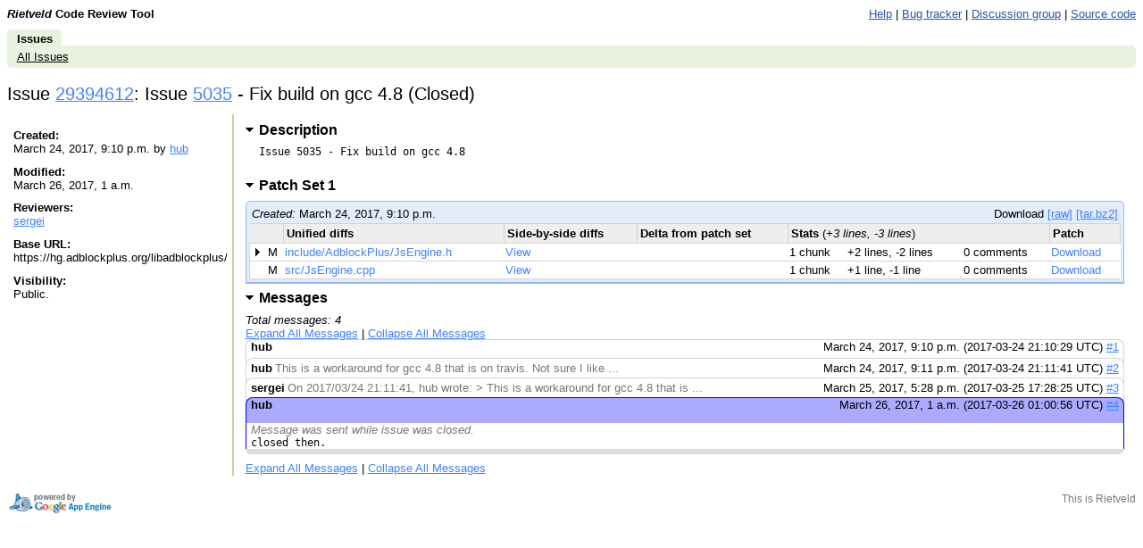

--- FILE ---
content_type: text/html; charset=utf-8
request_url: https://codereview.adblockplus.org/29394612/index.html
body_size: 19907
content:
<!DOCTYPE html PUBLIC "-//W3C//DTD HTML 4.01 Transitional//EN"
  "http://www.w3.org/TR/html4/loose.dtd">
<html>
<head>
  <meta http-equiv="Content-Type" content="text/html; charset=utf-8" />
  <title>
    
    
      
    
    
      Issue 29394612: Issue 5035 - Fix build on gcc 4.8 -
    
    Code Review
  </title>
  <link rel="icon" href="../static/favicon.ico" />
  <link type="text/css" rel="stylesheet"
        href="../static/styles.css@v=.css" />
  <script type="text/javascript"
        src="../static/script.js@v="></script>
  <link rel="alternate" type="application/atom+xml"
   	title="Recent Issues"
   	href="https://codereview.adblockplus.org/rss/all" />
   
     <link rel="alternate" type="application/atom+xml"
   	  title="Issues created by me"
   	  href="https://codereview.adblockplus.org/rss/mine/kzar" />
     <link rel="alternate" type="application/atom+xml"
   	  title="Issues reviewable by me"
   	  href="https://codereview.adblockplus.org/rss/reviews/kzar" />
     <link rel="alternate" type="application/atom+xml"
   	  title="Issues closed by me"
   	  href="https://codereview.adblockplus.org/rss/closd/kzar" />
   
   
     <link rel="alternate" type="application/atom+xml"
 	    title="Issue 29394612"
 	    href="https://codereview.adblockplus.org/rss/issue/29394612" />
   

   <!-- head block to insert js/css for forms processing -->
   
   <!-- /head -->
</head>
<body onunload="M_unloadPage();">

<!-- Begin help window -->
<script type="text/javascript"><!--
var xsrfToken = '';
var helpDisplayed = false;
document.onclick = M_clickCommon;
var media_url = "/static/";
var base_url = "/";

var publish_link = "/29394612/publish";

// -->
</script>
<div id="help" style="display: none;">

<div style="font-size: medium; text-align: center;">Keyboard Shortcuts</div>
<hr />
<table class="shortcuts">
  <tr valign="top">
    <td>
      <table>
        <tr>
          <td></td><th>File</th>
        </tr>
        <tr>
          <td><span>u</span> <b>:</b></td><td>up to issue</td>
        </tr>
        <tr>
          <td><span>m</span> <b>:</b></td><td>publish + mail comments</td>
        </tr>
	<tr>
	  <td><span>M</span> <b>:</b></td><td>edit review message</td>
	</tr>
        <tr>
          <td><span>j</span> / <span>k</span> <b>:</b></td><td>jump to file after / before current file</td>
        </tr>
        <tr>
          <td><span>J</span> / <span>K</span> <b>:</b></td><td>jump to next file with a comment after / before current file</td>
        </tr>
        <tr>
          <td></td><th>Side-by-side diff</th>
        </tr>
        <tr>
          <td><span>i</span> <b>:</b></td><td>toggle intra-line diffs</td>
        </tr>
        <tr>
          <td><span>e</span> <b>:</b></td><td>expand all comments</td>
        </tr>
        <tr>
          <td><span>c</span> <b>:</b></td><td>collapse all comments</td>
        </tr>
        <tr>
          <td><span>s</span> <b>:</b></td><td>toggle showing all comments</td>
        </tr>
        <tr>
          <td><span>n</span> / <span>p</span> <b>:</b></td><td>next / previous diff chunk or comment</td>
        </tr>
        <tr>
          <td><span>N</span> / <span>P</span> <b>:</b></td><td>next / previous comment</td>
        </tr>
        <tr>
          <td><span>&lt;Up&gt;</span> / <span>&lt;Down&gt;</span> <b>:</b></td><td>next / previous line</td>
        </tr>
        <tr>
          <td><span>&lt;Enter&gt;</span> <b>:</b></td><td>respond to / edit current comment</td>
        </tr>
        <tr>
          <td><span>d</span> <b>:</b></td><td>mark current comment as done</td>
        </tr>
      </table>
    </td>
    <td>
      <table>
        <tr>
         <td></td><th>Issue</th>
        </tr>
        <tr>
          <td><span>u</span> <b>:</b></td><td>up to list of issues</td>
        </tr>
        <tr>
          <td><span>m</span> <b>:</b></td><td>publish + mail comments</td>
        </tr>
	<tr>
	  <td><span>j</span> / <span>k</span> <b>:</b></td><td>jump to patch after / before current patch</td>
	</tr>
	<tr>
	  <td><span>o</span> / <span>&lt;Enter&gt;</span> <b>:</b></td><td>open current patch in side-by-side view</td>
	</tr>
	<tr>
	  <td><span>i</span> <b>:</b></td><td>open current patch in unified diff view</td>
	</tr>
        <tr><td>&nbsp;</td></tr>
        <tr><td></td><th>Issue List</th></tr>
        <tr>
          <td><span>j</span> / <span>k</span> <b>:</b></td><td>jump to issue after / before current issue</td>
        </tr>
        <tr>
          <td><span>o</span> / <span>&lt;Enter&gt;</span> <b>:</b></td><td>open current issue</td>
        </tr>
        <tr>
	  <td><span>#</span> <b>:</b></td>
	  <td>close issue</td>
	</tr>
        <tr><td>&nbsp;</td></tr>
        <tr>
          <td></td><th>Comment/message editing</th>
        </tr>
        <tr>
          <td><span>&lt;Ctrl&gt;</span> + <span>s</span> or <span>&lt;Ctrl&gt;</span> + <span>Enter</span> <b>:</b></td><td>save comment</td>
        </tr>
        <tr>
          <td><span>&lt;Esc&gt;</span> <b>:</b></td><td>cancel edit</td>
        </tr>
      </table>
    </td>
  </tr>

</table>
</div>
<!-- End help window -->

<div align="right">

<div style="float:left; font-weight:bold"><i>Rietveld</i> Code Review Tool</div>




<a class="novisit" target="_blank"
   href="https://github.com/rietveld-codereview/rietveld/wiki">Help</a>
|
<a class="novisit" target="_blank"
   href="https://github.com/rietveld-codereview/rietveld/issues">Bug tracker</a>
|
<a class="novisit" target="_blank"
   href="http://groups.google.com/group/codereview-discuss">Discussion group</a>
|
<a class="novisit" target="_blank"
   href="https://github.com/rietveld-codereview/rietveld">Source code</a>


</div>

<div class="mainmenu">
  
  <a href="../index.html" class="active">Issues</a>

</div>
<div class="mainmenu2">
  
  <a class="novisit" href="../index.html">All Issues</a>

</div>

<div>

  <h2>
    Issue <a href="index.html"
               onmouseover="M_showPopUp(this, 'popup-issue');">
            29394612</a>:
    Issue 5035 - Fix build on gcc 4.8  (Closed) 
  </h2>

  <table class="issue-details" border="0" width="100%">
    <tr valign="top">

      <td class="meta" width="20%">
        <div class="issue_details_sidebar">
          <div><b>Created:</b><br/>
            March 24, 2017, 9:10 p.m. by <a href="../user/hub.html" onMouseOver="M_showUserInfoPopup(this)">hub</a>
          </div>
          <div><b>Modified:</b><br/>
            March 26, 2017, 1 a.m.
          </div>
          <div><b>Reviewers:</b><br/>
            <a href="../user/sergei.html" onMouseOver="M_showUserInfoPopup(this)">sergei</a>
          </div>
          
          
          <div><b>Base URL:</b><br/>
            https://hg.adblockplus.org/libadblockplus/
          </div>
          
          <div><b>Visibility:</b><br/>
            
                Public.
            
          </div>
        </div>
      </td>

      <td style="padding-left: .8em; padding-right: .8em;" width="80%">
        


  <h3><a id="issue-description-pointer"
     href="javascript:M_toggleSection('issue-description')"
     class="toggled-section opentriangle">
    Description</a></h3>
  <div id="issue-description">Issue 5035 - Fix build on gcc 4.8
  </div>




  <h3>
    <a id="ps-29394613-pointer"
       href="index.html#ps29394613"
       onclick="M_toggleSectionForPS('29394612', '29394613')"
       class="toggled-section opentriangle">
      Patch Set 1
      
      <span class="anchor">#</span>
    </a>
  </h3>

  

  <div id="ps-29394613"
  
       style="">
    
<div class="issue-list">

  <div class="pagination">
    <div style="float: left;">
      <i>Created:</i> March 24, 2017, 9:10 p.m.
    </div>
    <div style="float: right;">
      
        Download
          <a href="../download/issue29394612_29394613.diff"
            title="Patchset in text format">[raw]</a>
          <a href="../tarball/29394612/29394613.html"
            title="Tarball containing the original and patched files">[tar.bz2]</a>
      
    </div>
    <div style="clear:both;"></div>
  </div>

  <table id="queues" style="clear:both;">
    <tr align="left">
      <th colspan="2"></th>
      <th>Unified diffs</th>
      <th>Side-by-side diffs</th>
      <th>Delta from patch set</th>
      <th colspan="3">Stats <font style='font-weight: normal'>(<i>+3 lines, -3 lines</i>)</font></th>
      <th>Patch</th>
    </tr>

    
      <tr name="patch">
        <td class="first" width="14"><img src="../static/closedtriangle.gif"
    style="visibility: hidden;" width="12" height="9" /></td>
        <td style="white-space: nowrap">M</td>
        <td>
          <a class="noul"
             href="patch/29394613/29394614.html">
            include/AdblockPlus/JsEngine.h
          </a>
        </td>
        <td>
          <a class="noul"
             href="diff/29394613/include/AdblockPlus/JsEngine.h.html">
            View
          </a>
        </td>
        <td style="white-space: nowrap">
        
        </td>
        
          <td style="white-space: nowrap">1 chunk</td>
          <td style="white-space: nowrap">+2 lines, -2 lines</td>
        
        <td style="white-space: nowrap">
          
            0 comments
            
            
          
        </td>
        <td>
          <a href="../download/issue29394612_29394613_29394614.diff"
             title="Download patch for include/AdblockPlus/JsEngine.h">
            Download
          </a>
        </td>
      </tr>
    
      <tr name="patch">
        <td class="first" width="14"><img src="../static/closedtriangle.gif"
    style="visibility: hidden;" width="12" height="9" /></td>
        <td style="white-space: nowrap">M</td>
        <td>
          <a class="noul"
             href="patch/29394613/29394615.html">
            src/JsEngine.cpp
          </a>
        </td>
        <td>
          <a class="noul"
             href="diff/29394613/src/JsEngine.cpp.html">
            View
          </a>
        </td>
        <td style="white-space: nowrap">
        
        </td>
        
          <td style="white-space: nowrap">1 chunk</td>
          <td style="white-space: nowrap">+1 line, -1 line</td>
        
        <td style="white-space: nowrap">
          
            0 comments
            
            
          
        </td>
        <td>
          <a href="../download/issue29394612_29394613_29394615.diff"
             title="Download patch for src/JsEngine.cpp">
            Download
          </a>
        </td>
      </tr>
    

  </table>
</div>

  
  </div>
  
    <script language="JavaScript" type="text/javascript">
         <!--
         var lastPSId = 29394613;
         // -->
       </script>
  




  <h3>
    <a id="messages-pointer"
       href="javascript:M_toggleSection('messages')"
       class="toggled-section opentriangle">
      Messages
    </a>
  </h3>

  <div><i>Total messages: 4</i></div>

  <div id="messages">
    <div style="margin-bottom: .5em;">
      <a href="javascript:M_showAllComments('cl', 4)">
        Expand All Messages</a>
      |
      <a href="javascript:M_hideAllComments('cl', 4)">
        Collapse All Messages</a>
    </div>

    
      <div class="message   "
           id="msg1"
           name="0">
        <div class="header">
          <table border="0" width="100%" cellspacing="0" cellpadding="0">
            <tr class="comment_title"
                onclick="M_switchChangelistComment(0)">
              <td style="padding-left: 5px; white-space: nowrap;">
                <b>hub</b>
              </td>
              <td width="100%" style="overflow:hidden;">
                <table style="table-layout:fixed; white-space: nowrap;"
                       width="100%">
                  <tr>
                    <td>
                      <span style="white-space: nowrap; overflow: hidden;"
                           class="extra"
                           id="cl-preview-0">
                          
                      </span>
                    </td>
                  </tr>
                </table>
              </td>
              <td align="right"
                  style="white-space: nowrap; padding-right: 5px; padding-left: 3px;">
                March 24, 2017, 9:10 p.m.
		(2017-03-24 21:10:29 UTC)
                <a href="index.html#msg1">#1</a>
              </td>
            </tr>
          </table>
        </div>

        <div id="cl-comment-0"
             style="display: none;">
          <div class="message-body">
            
            <pre name="cl-message-0"
            ></pre>
          </div>
          <div class="message-actions">
          </div>
        </div>

      </div>
    
      <div class="message   "
           id="msg2"
           name="1">
        <div class="header">
          <table border="0" width="100%" cellspacing="0" cellpadding="0">
            <tr class="comment_title"
                onclick="M_switchChangelistComment(1)">
              <td style="padding-left: 5px; white-space: nowrap;">
                <b>hub</b>
              </td>
              <td width="100%" style="overflow:hidden;">
                <table style="table-layout:fixed; white-space: nowrap;"
                       width="100%">
                  <tr>
                    <td>
                      <span style="white-space: nowrap; overflow: hidden;"
                           class="extra"
                           id="cl-preview-1">
                          This is a workaround for gcc 4.8 that is on travis. Not sure I like ...
                      </span>
                    </td>
                  </tr>
                </table>
              </td>
              <td align="right"
                  style="white-space: nowrap; padding-right: 5px; padding-left: 3px;">
                March 24, 2017, 9:11 p.m.
		(2017-03-24 21:11:41 UTC)
                <a href="index.html#msg2">#2</a>
              </td>
            </tr>
          </table>
        </div>

        <div id="cl-comment-1"
             style="display: none;">
          <div class="message-body">
            
            <pre name="cl-message-1"
            >This is a workaround for gcc 4.8 that is on travis. Not sure I like it, but this
seems to be the simpler fix.</pre>
          </div>
          <div class="message-actions">
          </div>
        </div>

      </div>
    
      <div class="message   "
           id="msg3"
           name="2">
        <div class="header">
          <table border="0" width="100%" cellspacing="0" cellpadding="0">
            <tr class="comment_title"
                onclick="M_switchChangelistComment(2)">
              <td style="padding-left: 5px; white-space: nowrap;">
                <b>sergei</b>
              </td>
              <td width="100%" style="overflow:hidden;">
                <table style="table-layout:fixed; white-space: nowrap;"
                       width="100%">
                  <tr>
                    <td>
                      <span style="white-space: nowrap; overflow: hidden;"
                           class="extra"
                           id="cl-preview-2">
                          On 2017/03/24 21:11:41, hub wrote: &gt; This is a workaround for gcc 4.8 that is ...
                      </span>
                    </td>
                  </tr>
                </table>
              </td>
              <td align="right"
                  style="white-space: nowrap; padding-right: 5px; padding-left: 3px;">
                March 25, 2017, 5:28 p.m.
		(2017-03-25 17:28:25 UTC)
                <a href="index.html#msg3">#3</a>
              </td>
            </tr>
          </table>
        </div>

        <div id="cl-comment-2"
             style="display: none;">
          <div class="message-body">
            
            <pre name="cl-message-2"
            >On 2017/03/24 21:11:41, hub wrote:
&gt; This is a workaround for gcc 4.8 that is on travis. Not sure I like it, but
this
&gt; seems to be the simpler fix.

No need for this change because we don&#39;t support gcc 4.8.

BTW, I have updated config for travis when I was testing the code.</pre>
          </div>
          <div class="message-actions">
          </div>
        </div>

      </div>
    
      <div class="message issue_was_closed  "
           id="msg4"
           name="3">
        <div class="header">
          <table border="0" width="100%" cellspacing="0" cellpadding="0">
            <tr class="comment_title"
                onclick="M_switchChangelistComment(3)">
              <td style="padding-left: 5px; white-space: nowrap;">
                <b>hub</b>
              </td>
              <td width="100%" style="overflow:hidden;">
                <table style="table-layout:fixed; white-space: nowrap;"
                       width="100%">
                  <tr>
                    <td>
                      <span style="white-space: nowrap; overflow: hidden; display: none;"
                           class="extra"
                           id="cl-preview-3">
                          closed then.
                      </span>
                    </td>
                  </tr>
                </table>
              </td>
              <td align="right"
                  style="white-space: nowrap; padding-right: 5px; padding-left: 3px;">
                March 26, 2017, 1 a.m.
		(2017-03-26 01:00:56 UTC)
                <a href="index.html#msg4">#4</a>
              </td>
            </tr>
          </table>
        </div>

        <div id="cl-comment-3"
             >
          <div class="message-body">
            
              <span class="extra-note">
                Message was sent while issue was closed.
              </span>
            
            <pre name="cl-message-3"
            >closed then.</pre>
          </div>
          <div class="message-actions">
          </div>
        </div>

      </div>
    

    <div>
      <a href="javascript:M_showAllComments('cl', 4)">
      Expand All Messages</a>
      |
      <a href="javascript:M_hideAllComments('cl', 4)">
        Collapse All Messages</a>
    </div>

  </div>

<script language="JavaScript" type="text/javascript">
<!--
var lastMsgID = 4;
// -->
</script>




<script language="JavaScript" type="text/javascript">
  <!--
    document.onkeydown = M_changelistKeyDown;
    var dashboardState = new M_DashboardState(window, 'patch', 'M_CLPatchMarker');
    var issueId = 29394612;
    M_toggleIssueOverviewByAnchor();
  // -->
</script>



  <div style="display:none;">
    <form method="POST" action="https://codereview.adblockplus.org/29394612/publish"
          id="message-reply-form">
      <input type="hidden" name="xsrf_token" value="">
      <div></div>
      <input type="hidden" name="in_reply_to" value="" />
      <input type="hidden" name="subject" value="Issue 5035 - Fix build on gcc 4.8" />
      <input type="hidden" name="message_only" value="1" />
      <input type="submit" value="Send Message" />
      <input type="button" value="Discard" name="discard" />
      <input type="checkbox" name="send_mail" value="1"
             id="message-reply-send-mail" checked="checked" />
      <label>Send mail to reviewers</label>
    </form>
  </div>
  <a id="resizer" class="resizer" style="display:none;cursor:pointer">
    <img src="../static/zippyplus.gif">
  </a>



      </td>
    </tr>
  </table>

</div>

  
    <div class="popup" id="popup-issue">
      <b>Issue 29394612: Issue 5035 - Fix build on gcc 4.8
     (Closed) </b><br/>
      Created March 24, 2017, 9:10 p.m. by hub<br/>
      Modified March 26, 2017, 1 a.m.<br/>
      Reviewers: sergei<br/>
      Base URL: https://hg.adblockplus.org/libadblockplus/<br/>
      Comments: 0
      
    </div>
  


<p></p>
<div style="float: left;">
  <a target="_blank" href="http://code.google.com/appengine/"><img border="0"
   src="../static/appengine-noborder-120x30.gif"
   alt="Powered by Google App Engine" /></a>
</div>

<div class="extra" style="font-size: 9pt; float: right; text-align: right;">
  <div style="margin-top: .3em;">This is Rietveld <a href='https://github.com/rietveld-codereview/rietveld'>
</a></div>
</div>

</body>
</html>
